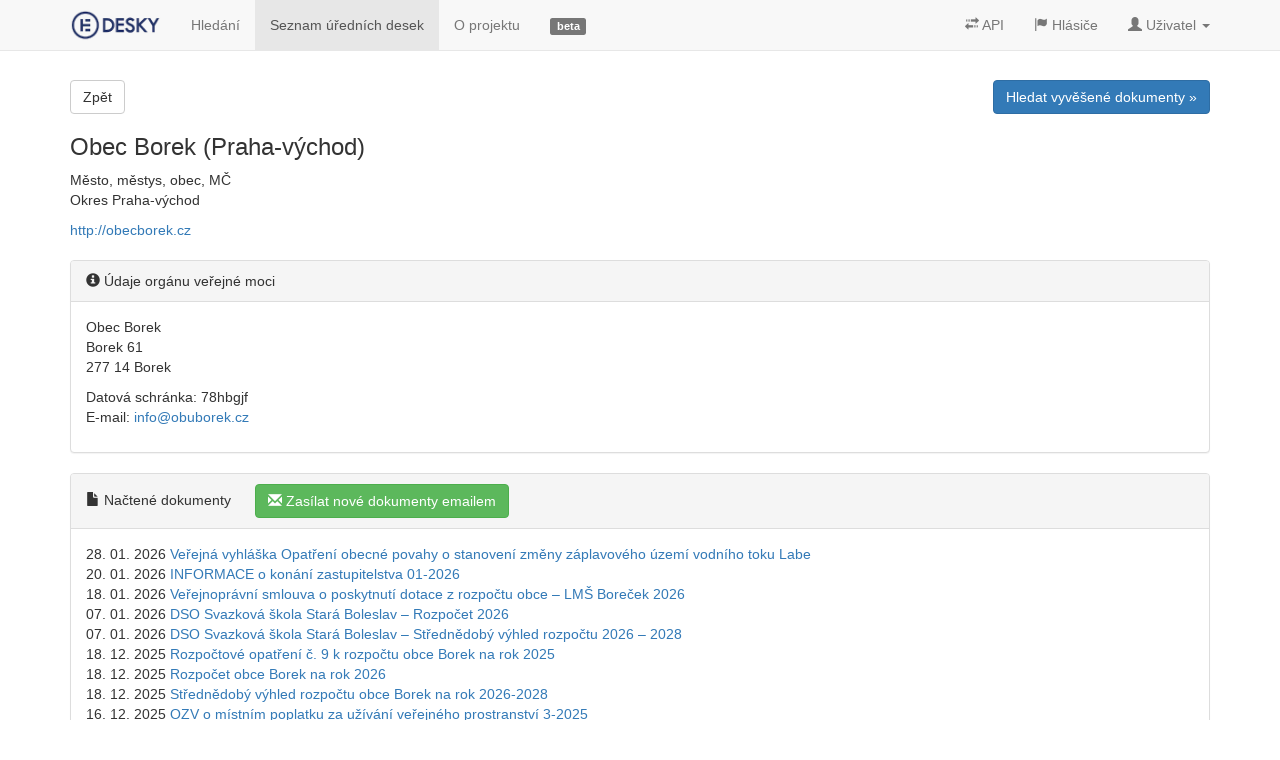

--- FILE ---
content_type: text/html; charset=utf-8
request_url: https://edesky.cz/desky/4442-Obec%20Borek%20(Praha-v%C3%BDchod)
body_size: 13758
content:
<!DOCTYPE html>
<html lang='cs'>
<head>
<!-- Google Tag Manager -->
<script>
  (function(w,d,s,l,i){w[l]=w[l]||[];w[l].push({'gtm.start':
  new Date().getTime(),event:'gtm.js'});var f=d.getElementsByTagName(s)[0],
  j=d.createElement(s),dl=l!='dataLayer'?'&l='+l:'';j.async=true;j.src=
  'https://www.googletagmanager.com/gtm.js?id='+i+dl;f.parentNode.insertBefore(j,f);
  })(window,document,'script','dataLayer','GTM-N4RSS3N');
</script>
<meta charset='utf-8'>
<meta content='IE=edge' http-equiv='X-UA-Compatible'>
<meta content='width=device-width, initial-scale=1' name='viewport'>
<meta content='Obec Borek (Praha-východ)' name='description'>
<meta content='elektronické,úřední,desky,obce,města,prodej,eia,dražby,stavby,api,data' name='keywords'>
<meta content='L5s2ALV0TIA-UYuy1OSl9kyxk4Y8Boea_B5xeQPle58' name='google-site-verification'>
<meta content='https://edesky.cz/xrds.xml' http-equiv='x-xrds-location'>
<title>Obec Borek (Praha-východ) | edesky.cz</title>
<link href='/favicon.ico?refresh' rel='shortcut icon'>
<link rel="stylesheet" media="all" href="/assets/application-fef728842341523619012ba417336bcda4f9c887fa001a0f6f00e0f1dc82afd3.css" data-turbolinks-track="true" />
<!-- HTML5 shim and Respond.js IE8 support of HTML5 elements and media queries -->
<!--[if lt IE 9]>
<script src="https://oss.maxcdn.com/libs/html5shiv/3.7.0/html5shiv.js"></script>
<script src="https://oss.maxcdn.com/libs/respond.js/1.4.2/respond.min.js"></script>
<![endif]-->
<meta name="csrf-param" content="authenticity_token" />
<meta name="csrf-token" content="x5xDXJG7rQOD38FrSp5qZ20uup2n9aICEhsf9pkIQuimqW2OGwdQ7+eW7vVfwQtYpLsCr425TLTpye9a8+TXLA==" />
<link data-turbolinks-track href='https://edesky.cz/desky/4442.rss' rel='alternate' title='RSS' type='application/rss+xml'>



</head>
<body>
<!-- Google Tag Manager (noscript) -->
<noscript>
<iframe height='0' src='https://www.googletagmanager.com/ns.html?id=GTM-N4RSS3N' style='display:none;visibility:hidden' width='0'></iframe>
</noscript>
<div class='container main'>
<div class='navbar navbar-default navbar-fixed-top' data-spy='affix' role='navigation'>
<div class='container'>
<div class='navbar-header loading_indicator_box hide_indicator_large_screen'>
<button class='navbar-toggle' data-target='.navbar-collapse' data-toggle='collapse' type='button'>
<span class='sr-only'>Menu</span>
<span class='icon-bar'></span>
<span class='icon-bar'></span>
<span class='icon-bar'></span>
</button>
<a class='navbar-brand' href='/' title='Data z úředních desek přehledně.'>
<img alt='edesky.cz' id='brand_logo' src='/assets/edesky_logo_m-2b492555de73407a532932782f3975d41547984a11327e539af70e63aca89183.png' title='Data z úředních desek přehledně.'>
</a>
</div>
<div class='navbar-collapse collapse'>
<ul class='nav navbar-nav'>
<li><a href="/dokumenty">Hledání</a></li>
<li><a class="active" href="/desky">Seznam úředních desek</a></li>
<li><a href="/o-projektu">O projektu</a></li>
<li class='hidden-sm'>
<a href='/o-projektu#vyvoj'>
<span class='label label-default'>
beta

</span>
</a>
</li>
<li class='loading_indicator_box'></li>
</ul>
<ul class='nav navbar-nav navbar-right'>
<li>
<a class='' href='/api'>
<i class='glyphicon glyphicon-transfer'></i>
API
</a>
</li>
<li>
<a class='' href='/hlasice'>
<i class='glyphicon glyphicon-flag'></i>
Hlásiče
</a>
</li>
<li class='dropdown'>
<a class='dropdown-toggle' data-toggle='dropdown' href='#'>
<i class='glyphicon glyphicon-user'></i>
<span class='hidden-sm'>
Uživatel
</span>
<b class='caret'></b>
</a>
<ul class='dropdown-menu'>
<li><a href="/uzivatel/sign_in">Přihlášení</a></li>
<li><a href="/uzivatel/sign_up">Registrace</a></li>
</ul>
</li>
</ul>
</div>
</div>
</div>
<div id='top-shadow'></div>


<div class='top-panel row'>
<div class='text-left col-md-6'>
<a class="btn btn-default" href="/desky">Zpět</a>

</div>
<div class='text-right col-md-6'>
<a class="btn btn-primary" href="/dokumenty?zdroj=4442">Hledat vyvěšené dokumenty &raquo;</a>

</div>
</div>
<h3>Obec Borek (Praha-východ)</h3>
<p>
Město, městys, obec, MČ
<br>
Okres Praha-východ
</p>
<p>
<a class="open_to_blank" href="http://obecborek.cz">http://obecborek.cz</a>
</p>
<div class='panel panel-default margin-top'>
<div class='panel-heading'>
<i class='glyphicon glyphicon-info-sign' title='Načteno ze seznamu orgánů veřejné moci publikovaného MVČR na https://portal.gov.cz/portal/ovm/rejstriky/ogd/x-sovm.html'></i>
Údaje orgánu veřejné moci
</div>
<div class='panel-body' itemscope itemtype='http://schema.org/Organization'>
<p itemprop="address">Obec Borek
<br />Borek 61
<br />277 14 Borek</p>

<p itemprop="address">Datová schránka: 78hbgjf
<br />E-mail: <a href="mailto:info@obuborek.cz">info@obuborek.cz</a></p>
</div>
</div>
<p>

</p>
<div class='panel panel-default margin-top' id='dokumenty'>
<div class='panel-heading'>
<i class='glyphicon glyphicon-file'></i>
Načtené dokumenty
&nbsp;&nbsp;&nbsp;&nbsp;
<a title="Nechte si zasílat nové dokumenty na úřední desce na Váš email." class="quick_reg btn btn-success" href="/uzivatel/quick?dashboard_id=4442"><i class="glyphicon glyphicon-envelope"></i> Zasílat nové dokumenty emailem</a>
</div>
<div class='panel-body'>
28. 01. 2026

<a href="/dokument/21226778">Veřejná vyhláška Opatření obecné povahy o stanovení změny záplavového území vodního toku Labe</a>
<br>
20. 01. 2026

<a href="/dokument/20966569">INFORMACE o konání zastupitelstva 01-2026</a>
<br>
18. 01. 2026

<a href="/dokument/20889967">Veřejnoprávní smlouva o poskytnutí dotace z rozpočtu obce – LMŠ Boreček 2026</a>
<br>
07. 01. 2026

<a href="/dokument/20524290">DSO Svazková škola Stará Boleslav – Rozpočet 2026</a>
<br>
07. 01. 2026

<a href="/dokument/20524289">DSO Svazková škola Stará Boleslav – Střednědobý výhled rozpočtu 2026 – 2028</a>
<br>
18. 12. 2025

<a href="/dokument/19941181">Rozpočtové opatření č. 9 k rozpočtu obce Borek na rok 2025</a>
<br>
18. 12. 2025

<a href="/dokument/19941180">Rozpočet obce Borek na rok 2026</a>
<br>
18. 12. 2025

<a href="/dokument/19941179">Střednědobý výhled rozpočtu obce Borek na rok 2026-2028</a>
<br>
16. 12. 2025

<a href="/dokument/19860250">OZV o místním poplatku za užívání veřejného prostranství 3-2025</a>
<br>
16. 12. 2025

<a href="/dokument/19860249">Zveřejnění OZV o místním poplatku za užívání veřejného prostranství 3-2025</a>
<br>
16. 12. 2025

<a href="/dokument/19860248">Veřejná vyhláška OOP hospodářské úpravy a ochrany lesů</a>
<br>
16. 12. 2025

<a href="/dokument/19860247">Zveřejnění OZV o místním poplatku ze psů 2-2025</a>
<br>
16. 12. 2025

<a href="/dokument/19860246">OZV o místním poplatku ze psů 2-2025</a>
<br>
08. 12. 2025

<a href="/dokument/19623256">INFORMACE o konání zastupitelstva 12-2025</a>
<br>
26. 11. 2025

<a href="/dokument/19340814">Rozpočtové opatření č. 8 k rozpočtu obce Borek na rok 2025</a>
<br>
26. 11. 2025

<a href="/dokument/19340813">OZV o stanovení obecního systému odpadového hospodářství 1-2025</a>
<br>
26. 11. 2025

<a href="/dokument/19340812">Oznámení o vyhlášení právního předpisu 1-2025</a>
<br>
26. 11. 2025

<a href="/dokument/19340811">Návrh střednědobého výhledu rozpočtu obce Borek na rok 2026 – 2028</a>
<br>
26. 11. 2025

<a href="/dokument/19340810">Návrh rozpočtu obce Borek na rok 2026</a>
<br>
25. 11. 2025

<a href="/dokument/19299572">INFORMACE o konání zastupitelstva 11-2025</a>
<br>
05. 11. 2025

<a href="/dokument/18964875">DSO Svazková škola Stará Boleslav – Návrh rozpočtu 2026</a>
<br>
05. 11. 2025

<a href="/dokument/18964874">DSO Svazková škola Stará Boleslav – Návrh střednědobého výhledu rozpočtu 2026 – 2028</a>
<br>
04. 11. 2025

<a href="/dokument/18946417">Rozpočtové opatření č. 7 k rozpočtu obce Borek na rok 2025</a>
<br>
28. 10. 2025

<a href="/dokument/18865276">Zpráva o výsledku přezkoumání hospodaření obce 2024</a>
<br>
27. 10. 2025

<a href="/dokument/18860247">Výkaz zisku a ztráty 2024</a>
<br>
27. 10. 2025

<a href="/dokument/18858869">Příloha 2024</a>
<br>
26. 10. 2025

<a href="/dokument/18846806">FIN2-12 Výkaz pro hodnocení plnění rozpočtu 2024</a>
<br>
26. 10. 2025

<a href="/dokument/18840655">Rozvaha 2024</a>
<br>
22. 10. 2025

<a href="/dokument/18817828">INFORMACE o konání zastupitelstva 10-2025</a>
<br>
01. 10. 2025

<a href="/dokument/18550854">Rozpočtové opatření č. 6 k rozpočtu obce Borek na rok 2025</a>
<br>
28. 09. 2025

<a href="/dokument/18502062">INFORMACE o konání zastupitelstva 09-2025</a>
<br>
14. 09. 2025

<a href="/dokument/18319183">Veřejná vyhláška – NÁVRH ZMĚNY Č. 1A ÚZEMNÍHO ROZVOJOVÉHO PLÁNU</a>
<br>
14. 09. 2025

<a href="/dokument/18319182">VOLBY 2025 – Oznámení o době a místu konání voleb</a>
<br>
14. 09. 2025

<a href="/dokument/18319181">VOLBY 2025_Informace o školení členů volební komise</a>
<br>
18. 08. 2025

<a href="/dokument/17965878">INFORMACE o konání zastupitelstva 08-2025</a>
<br>
18. 08. 2025

<a href="/dokument/17965877">VOLBY 2025 – Svolání prvního zasedání okrskové volební komise</a>
<br>
14. 08. 2025

<a href="/dokument/17942446">Informace o počtu a sídlech volebních okrsků – Obec Borek – VOLBY 2025</a>
<br>
11. 08. 2025

<a href="/dokument/17900479">Záměr obce – pronájem pozemku parc. č. 109-14</a>
<br>
01. 08. 2025

<a href="/dokument/17788436">Rozpočtové opatření č. 5 k rozpočtu obce Borek na rok 2025</a>
<br>
28. 07. 2025

<a href="/dokument/17721361">Veřejná vyhláška – Oznámení o zveřejnění návrhu Zprávy o uplatňování Zásad územního rozvoje Středočeského kraje</a>
<br>
23. 07. 2025

<a href="/dokument/17623566">INFORMACE o konání zastupitelstva 07-2025</a>
<br>
02. 07. 2025

<a href="/dokument/17203017">Veřejná vyhláška – Zeměměřický úřad</a>
<br>
30. 06. 2025

<a href="/dokument/17163084">Závěrečný účet DSO Svazková škola Stará Boleslav za rok 2024</a>
<br>
27. 06. 2025

<a href="/dokument/17097390">Rozpočtové opatření č. 4 k rozpočtu obce Borek na rok 2025</a>
<br>
18. 06. 2025

<a href="/dokument/16944188">Opatření obecné povahy – stanovení přechodné úpravy provozu – autobus.pdf</a>
<br>
18. 06. 2025

<a href="/dokument/16944187">Příloha – DIO Borek.pdf</a>
<br>
18. 06. 2025

<a href="/dokument/16944186">Příloha – DIO Lhota.pdf</a>
<br>
16. 06. 2025

<a href="/dokument/16901219">INFORMACE o konání zastupitelstva 06-2025</a>
<br>
15. 06. 2025

<a href="/dokument/16876669">Veřejná vyhláška – Oznámení zveřejnění Návrhu Zprávy o uplatňování Územního plánu Borek</a>
<br>
15. 06. 2025

<a href="/dokument/16876668">Zpráva o uplatňování územního plánu Borek</a>
<br>
<p></p>
  <ul class="pagination">
    
    
        <li class="page active">
  <a href="javascript:void(0)">1</a>
</li>

        <li class="page">
  <a rel="next" href="/desky/4442-Obec%20Borek%20(Praha-v%C3%BDchod)?page=2">2</a>
</li>

        <li class="page">
  <a href="/desky/4442-Obec%20Borek%20(Praha-v%C3%BDchod)?page=3">3</a>
</li>

        <li class="page">
  <a href="/desky/4442-Obec%20Borek%20(Praha-v%C3%BDchod)?page=4">4</a>
</li>

        <li class="page">
  <a href="/desky/4442-Obec%20Borek%20(Praha-v%C3%BDchod)?page=5">5</a>
</li>

        <li class="page gap disabled"><a href="javascript:void(0)">...</a></li>

    
  <li class="next">
    <a rel="next" href="/desky/4442-Obec%20Borek%20(Praha-v%C3%BDchod)?page=2">Další &raquo;</a>
  </li>

      <li class="last">
    <a href="/desky/4442-Obec%20Borek%20(Praha-v%C3%BDchod)?page=25">Poslední &raquo;&raquo;</a>
  </li>

  </ul>

</div>
</div>
<p class='text-right'>
<a href="/api"><i class="glyphicon glyphicon-transfer"></i> XML</a>
</p>

</div>
<footer>
<p>
Oceněno v soutěži
<a class='no_color open_to_blank' href='http://www.otevrenadata.cz/soutez/rocnik-2014/'>Společně otevíráme data</a>
pořádané
<a class='no_color open_to_blank' href='http://motejl.cz'>Fondem Otakara Motejla</a>
roku 2014
</p>
<p class='margin-top'>
<a href="/vop">Všeobecné obchodní podmínky</a>
|
<a href="/zasady-ochrany-osobnich-udaju">Zásady ochrany osobních údajů</a>
</p>
<p class='margin-top'>
Podívejte se také na náš
<a class="open_to_blank" href="https://facebook.com/edesky">facebook</a>
|
<a class="open_to_blank" href="https://twitter.com/edeskycz">twitter</a>
|
<a class="open_to_blank" href="http://blog.edesky.cz">blog</a>
</p>
<p class='margin-top'>
&copy;
2014-2026
<a class="no_color" href="/o-projektu">edesky.cz</a>
</p>
<p class='margin-top'>
<a href="/o-projektu"><img width="48" class="img-rounded" title="Edesky.cz - data z úředních desek přehledně." src="/assets/edesky_logo_fav-412e342cee54c0703d8b0282f966b34f05305e2c00e9681812f4fa4aaf0c6ee7.png" alt="Edesky logo fav" />
</a></p>
<p class='margin-top30'>
<a class='btn-default btn-sm no_color' href='#' id='scroll_top'>
<i class='glyphicon glyphicon-chevron-up'></i>
Nahoru
</a>
</p>
</footer>
<div aria-hidden='true' aria-labelledby='quick_reg_modal' class='modal fade' id='quick_reg_modal' role='dialog' tabindex='-1'>
<div class='modal-dialog'>
<div class='modal-content'>
<div class='modal-header'>
<button aria-label='Close' class='close' data-dismiss='modal' type='button'>
<span aria-hidden='true'>×</span>
</button>
<h4 class='modal-title'>
Novinky na úřední desce na Váš email
</h4>
</div>
<div class='modal-body'></div>
<div class='modal-footer'>

<a class="pull-left btn btn-default" href="/uzivatel/sign_in">Už mám účet, přihlásit &raquo;</a>
<button class='btn btn-default' data-dismiss='modal' type='button'>Ne, díky</button>
</div>
</div>
</div>
</div>
<script src="/assets/application-0b8774feefb2f87beb5d8e6dc783e2dadd37854f6726d8c0bdcf2d61ea173e6b.js" data-turbolinks-eval="false"></script>
</body>
</html>
